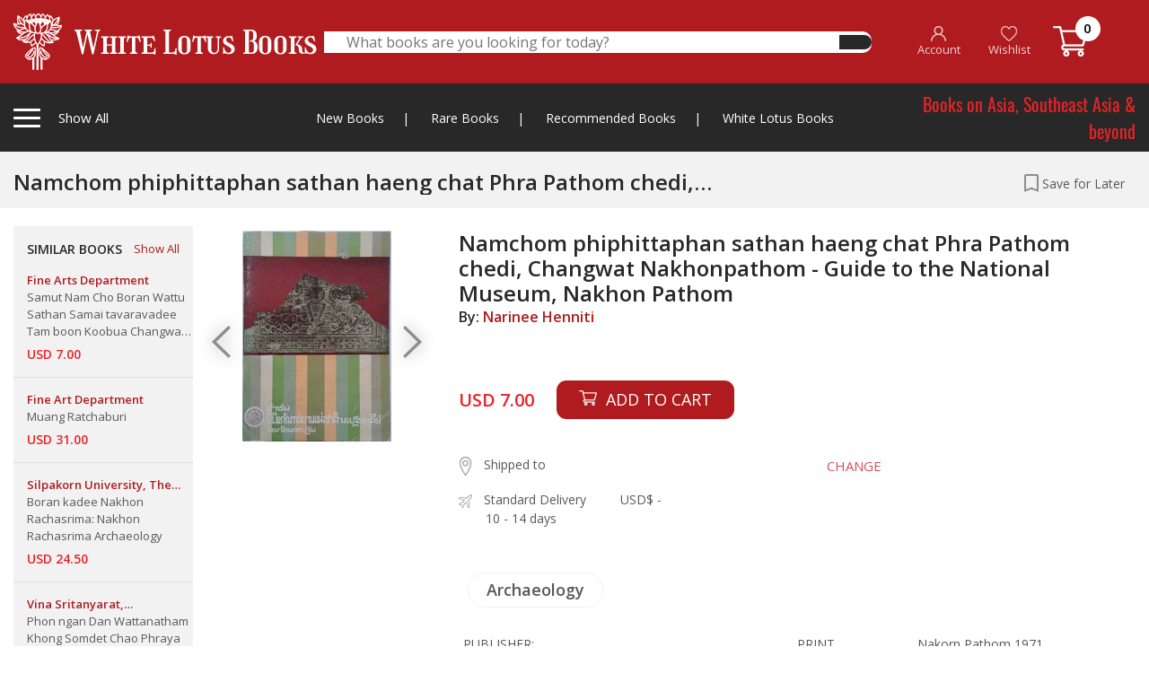

--- FILE ---
content_type: text/css
request_url: https://www.whitelotusbooks.com/assets/css/responsive.css?v=20210708
body_size: 39727
content:
/*
====================================
Medium Screen - Others
====================================
*/

@media screen and (min-width: 1360px) and (max-width: 1500px) {

    .theader-right {
        padding-left: 15px;
        padding-right: 15px;
        /*        @import "responsive.css";*/
    }

    .bx1res {
        width: 450px!important;
    }

    .cat-right ul li a {
        padding-left: 22px;
        font-size: 16px;
    }

    .cat-right ul li a::after {
        right: -16px;
    }

    .deal-control img {
        /*    width: 75px;*/
    }

    .deal-control img.left-one {
        left: -20px;
    }

    .deal-control img.right-one {
        right: -20px;
    }
    .deal-control img.right-one.right-img-prd{
        right:-25%;
    }
    .deal-control img.left-one.left-img-prd{
        left: -25%;
    }



    .feature-one-right p {
        font-size: 14px;
    }

    .feature-one-right span {
        font-size: 14px;
    }

    .feature-one-right ul li a img {
        width: 25px;
    }

    .ac-three {
        margin: 0px 30px;
    }

    .myaddr-two-content {
        padding: 34px 24px;
    }

    .myaddr-three .myaddr-three-content {
        padding-left: 30px;
        padding-right: 30px
    }

    .myp-right-form {
        width: 295px;
        max-width: 100%;
    }

    .myp-right-form-heading p {
        font-size: 13px;
        white-space: nowrap;
        margin-right: 10px;
    }

    .myp-right-check .check-box {
        font-size: 13px;
        padding-left: 20px;
        white-space: nowrap;
    }

    .repeat-right {
        margin-left: 30px;
    }

    .catafil-block-one .carousel-control-next {
        right: -9%;
    }

    a#ui-carousel-next {
        right: -8px;
    }


}

@media screen and (min-width: 1200px) and (max-width: 1360px) {
    .theader-right {
        padding-right: 15px;
    }

    .cat-right ul li a {
        padding-left: 8px;
        font-size: 20px;
    }

    .cat-right ul li a::after {
        right: -8px;
    }

    .feature-wrapper {
        padding-left: 0px;
        padding-right: 0px;
    }

    .feature-one {
        padding: 12px 10px;
    }

    .feature-one-right ul li a img {
        width: 26px;
    }

    .pro-img-zoom-left {
        padding-right: 0px;
    }

    .gallery-viewer img {
        height: 400px!important;
    }

    .zoomWindow {
        width: 400px!important;
        height: 400px!important;
    }

    .pro-img-color-left p {
        width: 135px;
    }

    .pro-color-box-two .labl {
        width: 88px !important;
    }

    .pro-img-quality-left p {
        width: 135px;
    }

    .pro-img-cart {
        margin-left: 0px;
    }

    a#ui-carousel-next {
        right: -6px;
    }

    .ac-two {
        width: 250px;
        align-items: flex-start;
    }

    .mp4check-ship h6 {
        font-size: 13px;
    }

    .mp4order-sum-submit button {
        left: 0;
    }

    .myaddr .col-xl-4 {
        width: 50%!important;
        max-width: 50%!important;
        flex: none!important;
    }

    .myaddr-twoxy {
        margin-bottom: 15px;
    }

    .myaddr-three {
        margin-top: 0px;
    }

    .myaddr-four {
        margin-top: 15px;
    }

    .marorder-block {
        white-space: nowrap;
        overflow-x: auto;
    }

    .marorder-block table td {
        padding-left: 50px;
        padding-right: 50px;
    }

    .whitelist-wrapper .col-lg-6 {
        width: 33.33%!important;
        max-width: 33.33%!important;
        flex: none!important;
    }
    .mypright-responsive {
        width: 350px;
    }

    .myp-right-form-heading p {
        font-size: 13px;
        white-space: nowrap;
        margin-right: 10px;
    }

    .myp-right-check .check-box {
        font-size: 13px;
        padding-left: 20px;
        white-space: nowrap;
    }

    .repeat-right {
        margin-left: 20px;
    }

    .mp4check-left .checkmark {
        position: absolute;
        top: -40px;
    }

    .checkall-heading .checkmark {
        top: 2px;
    }

    .mfp-arrow-left {
        left: -65px;
    }

    .mfp-arrow-right {
        right: -65px;
    }

    .checkout-form-left-one {
        max-width: 100%;
        width: 255px;
    }

}	

@media screen and (min-width: 992px) and (max-width: 1200px) {

    .theader-wrapper .col-lg-6 {
        flex: 0 0 50%;
        max-width: 50%;
    }

    .theader-wrapper .col-lg-3 {
        flex: 0 0 25%;
        max-width: 25%;
    }

    .theader-right ul {
        padding-right: 20px;
    }

    .catagory-wrapper .col-lg-2 {
        flex: 0 0 20%;
        max-width: 20%;
    }

    .catagory-wrapper .col-lg-8 {
        flex: 0 0 60%;
        max-width: 60%;
    }

    .cat-right ul li a {
        padding-left: 10px;
        font-size: 19px;
    }

    .cat-right ul li a::after {
        right: -8px;
    }

    .bannar-right img {
        width: 385px !important;
        margin-left: auto;
    }

    .slider-control img.left {
        left: 3px;
    }

    .slider-control img.right {
        right: 3px;
    }

    .deal-block .col-lg {
        width: 25% !important;
        max-width: 25% !important;
        flex: none !important;
    }

    .feature-wrapper .col-lg-3 {
        width: 50% !important;
        max-width: 50% !important;
        flex: none !important;
    }

    .feature-one {
        margin-bottom: 20px;
    }

    .footer-four-img img {
        display: inline-block;
        width: 165px;
    }

    .breadcum-left-link h3 {
        font-size: 22px;
    }

    .catafil-right-tag ul li a {
        padding: 4px 8px;
    }

    .catafil-right .col-lg-3 {
        max-width: 33.33%!important;
        width: 33.33%!important;
        flex: none!important;
    }

    .catafil-cata {
        padding-left: 0;
    }

    .catafil-input-one input {
        width: 55px;
    }

    .pro-img-zoom-left {
        padding-right: 0px;
    }

    .gallery-viewer img {
        height: 400px!important;
    }

    .zoomWindow {
        width: 400px!important;
        height: 400px!important;
    }

    .pro-img-color-left p {
        width: 135px;
    }

    .pro-color-box-two .labl {
        width: 88px !important;
    }

    .pro-img-quality-left p {
        width: 135px;
    }

    .pro-img-cart {
        margin-left: 0px;
    }

    a#ui-carousel-next {
        right: -6px;
    }

    .another-check {
        display: block;
        align-items: flex-start;
    }

    .ac-two {
        padding-left: 30px;
        position: relative;
        top: -3px;
    }

    .ac-two-left img {
        top: 0;
        position: relative;
        margin-right: 10px;
    }
    .cart-content .ac-two{
        width: 100%;
    }

    .ac-three {
        margin-left: 154px;
        margin-top: 15px;
    }

    .acexe {
        margin-left: 154px;
        margin-top: 30px;
    }

    .ac-four {
        margin-left: 154px;
        margin-top: 25px;
        padding: 0;
        text-align: left;
    }

    .ac-five {
        margin-left: 154px;
        padding: 0;
    }

    .mp4check-wrapper .col-lg-3 {
        padding-left: 15px;
    }

    .acexe .pro-img-quality-right {
        display: inline-block;
    }

    .marorder-block {
        white-space: nowrap;
        overflow-x: auto;
    }

    .marorder-block table td {
        padding-left: 50px;
        padding-right: 50px;
    }

    .myp-right-form-select-wrapper {
        display: block;
    }

    .myp-right-form-select-one select {
        width: 100%;
        margin-bottom: 10px;
    }

    .myaddr-one {
        margin-bottom: 15px;
    }

    .myaddr-three {
        margin-top: 0px;
    }

    .myaddr-four {
        margin-top: 15px;
    }

    .myod-right-order-one {
        padding: 24px 20px;
    }

    .myod-right-order-two {
        padding-left: 20px;
    }

    .checkout-form-left {
        display: block;
    }

    .formleftbg {
        background: none;
    }

    .checkout-form-wrapper {
        padding-left: 0px;
    } 

    .repeat {
        display: block;
    } 

    .repeat-right {
        margin-left: 0px;
    }

    .campain-devide .col-lg-3 {
        flex: 0 0 30%;
        max-width: 30%;
    }

    .campain-devide .col-lg-6 {
        flex: 0 0 40%;
        max-width: 40%;
    }

    img.mfp-img {
        width: 630px;
    }

    .mfp-container {
        width: 630px;
        height: 700px;
    }






    .main-component .col-6 {
        flex: 0 0 33.33%;
        max-width: 33.33%;
    }









}

/*
====================================
Small Screen - Tablate
====================================
*/
@media screen and (min-width: 768px) and (max-width: 991px) {

    .bannar-left h5 {
        font-size: 18px;
        white-space: nowrap;
    }

    .bannar-left img {
        width: 165px !important;
    }

    .bannar-left span {
        font-size: 30px;
        margin-left: 18px;
    }

    .bannar-left a {
        font-size: 12px;
        padding: 3px 28px;
        border-radius: 7px;
        margin-top: 10px;
        margin-left: 11px;
    }

    .bannar-right img {
        width: 68% !important;
    }

    .bannar {
        /*    padding-bottom: 60px;
            padding-top: 15px;*/
    }

    .bannar-slider .owl-theme .owl-nav.disabled + .owl-dots {
        margin-top: -36px; 
    }

    .slider-control img.left,.slider-control img.right {
        display: none;
    }

    .gagget-one {
        margin-top: 15px;
    }

    .deal-block .col-lg {
        width: 33.33% !important;
        max-width: 33.33% !important;
        flex: none !important;
    }

    .deal-control img {
        /*    width: 65px;*/
        /*    top: 34% !important;*/
    }

    .deal-control img.left-one {
        left: -20px;
    }

    .deal-control img.right-one {
        right: -20px;
    }

    .feature-one-right ul li a img {
        width: 26px;
    }

    .feature-one {
        margin-bottom: 15px;
    }

    .footer-one {
        /*	text-align: center;*/
        padding-left: 30px !important;
    }

    .footer-one-button {
        text-align: center!important;
    }

    .footer-four-link ul li a {
        color: #fff;
    }

    .footer-four-link ul li a:after {
        background: #fff;
    }

    .footer .col-lg {
        border-right: 0;
    }

    .footer-one {
        padding-left: 0;
        padding-right: 0;
    }

    .footer-one-form input {
        width: 60%;
        margin: auto;
    }

    .main-component .col-lg-3 {
        flex: 0 0 100%;
        max-width: 100%;
    }

    .main-component .col-lg-9 {
        flex: 0 0 100%;
        max-width: 100%;
    }

    .main-component {
        padding-top: 0;
    }

    .catafil-left {
        display: none;
    }

    .catafil-right-tag {
        display: none;
    }

    .catafil-right {
        margin-left: 0px;
        margin-top: 30px;
    }

    .main-component .col-6 {
        flex: 0 0 50%;
        max-width: 33.33%;
        padding-left: 15px;
        padding-right: 15px;
    }

    .main-componant .catafil-right .col-lg-3{
        flex: 0 0 50%;
        max-width: 50%;
    }

    .small-images a img {
        width: 35px;
    }

    .slide-thumb {
        width: 154px;
    }

    .catafil-block-one .carousel-control-prev-icon {
        top: 2px;
    }

    .catafil-block-one .carousel-control-next-icon {
        top: 2px;
        right: -4px;
    }

    .catafil-pagi {
        /*        display: none;*/
    } 

    .shop-two {
        margin-top: 30px;
    }

    .pro-img-zoom-wrapper {
        background: #fff;
        padding: 0px 10px;
    }

    .main-content-two .pro-img-zoom-wrapper .col-lg-6 {
        flex: 0 0 100%;
        max-width: 100%;
    }

    .pro-img-zoom .container {
        padding-left: 0;
        padding-right: 0;
    }

    .pro-img-zoom-left {
        padding-right: 0px;
    }

    .zoomLens {
        width: 0px!important;
        height: 0px!important;
    }

    .zoomWindow {
        display: none!important;
    }

    .gellary-sm .slide-thumb {
        width: 100%;
        margin: auto;
        left: 4px;
        top: 8px;
    }

    .gellary-sm .small-images a img {
        width: 15.5%;
    }

    .gellary-sm .catafil-block-one .carousel-control-prev {
        left: -57px;
    }

    .pro-img-text {
        margin-top: 40px;
        padding-bottom: 25px;
    }

    .pro-img-color {
        display: block;
    }

    .pro-img-color-left p {
        width: 100%;
        margin-bottom: 12px;
    }

    .pro-img-quality {
        display: block;
    }

    .pro-img-quality-left p {
        width: 100%;
        margin-bottom: 10px;
    }

    .pro-img-quality-right input {
        width: 100px;
    }

    .pro-img-cart {
        margin-left: 0px;
    }

    .pro-img-cart-button {
        text-align: center;
    }

    .pro-img-textblock-one {
        /*        display: block;*/
    }

    .pro-img-textblock-one-middle p {
        width: 100%;
        margin-left: 26px;
    }

    .pro-img-textblock-one-right a {
        margin-left: 26px;
    }

    .pro-img-quality-right {
        display: inline-block;
    }

    .gellary-sm {
        padding-top: 20px;
    }

    .main-content-three {
        overflow-x: hidden;
    }

    .promodal {
        left: 0;
        top: 20%;
        position: fixed;
        width: 100%;
    }

    .fadea {
        position: relative;
    }

    .fadea:after {
        content: "";
        display: block;
        width: 100%;
        height: 100%;
        position: absolute;
        background: rgba(0,0,0,.5);
        left: 0;
        bottom: 0;

    }

    .another-check {
        display: block;
        align-items: flex-start;
    }

    .ac-two {
        padding-left: 30px;
        position: relative;
        top: -3px;
    }
    .another-check .ac-two{
        width: 100% !important;
    }

    .ac-two-left img {
        top: 0;
        position: relative;
        margin-right: 10px;
    }

    .ac-three {
        margin-left: 127px;
        margin-top: 15px;
    }

    .another-check .ac-three{
        margin-left: 160px;
    }

    .acexe {
        margin-left: 123px;
        margin-top: 30px;
    }
    .another-check .acexe{
        margin-left: 160px;
    }
    .another-check .handle-counter{
        width: auto;
    }

    .ac-four {
        margin-left: 125px;
        margin-top: 25px;
        padding: 0;
    }
    .another-check .ac-four{
        margin-left: 160px;
        text-align: left;
    }

    .ac-five {
        margin-left: 127px;
    }
    .another-check .ac-five{
        margin-left: 160px;
        padding: 0;
    }

    .mp4check-wrapper .col-lg-3 {
        padding-left: 15px;
    }

    .mp4check-right {
        margin-top: 30px;
    }

    .accl-form {
        padding-left: 15px;
        padding-right: 15px;
    }

    .accl-form .check-box {
        font-size: 11px;
    }

    .accl-check {
        margin-top: 35px;
        padding-left: 15px;
        padding-right: 15px;
    }

    .accl-cart-pad {
        padding-left: 15px;
    }

    .maprl {
        padding-left: 15px;
    }

    .ma-main-content-wrapper {
        padding-top: 15px;
    }

    .marorder-block {
        white-space: nowrap;
        overflow-x: auto;
    }

    .marorder-block table td {
        padding-left: 50px;
        padding-right: 50px;
    }

    .myp-right-form-select-wrapper {
        display: block;
    }

    .myp-right-form-select-one select {
        width: 100%;
        margin-bottom: 10px;
    }

    .myaddr .col-lg-4 {
        padding-right: 15px;
    }

    .myaddr-one {
        margin-top: 15px;
    }

    .myaddr-two {
        margin-top: 15px;
    }

    .myp-right-form-two {
        margin-left: 20px;
    }

    .myod-removepadding {
        padding-left: 15px;
    }

    .myod-right-order {
        margin-top: 35px;
    }

    .checkout-form-left {
        display: block;
    }

    .formleftbg {
        background: none;
    }

    .checkout-form-wrapper {
        padding-left: 0px;
    } 

    .odsummery .myod-right-total {
        width: 300px;
    }

    .repeat {
        display: block;
    } 

    .repeat-right {
        margin-left: 0px;
    }

    .myod-right-input input {
        width: 180px;
        left: 0;
    }

    .modaladd .modal-content {
        padding-right: 0!important;
    }

    #myModal .modal-dialog {
        margin: 50px auto;
    }

    .add-adress .modal-dialog {
        margin: 50px auto !important;
    }

    .modaladd .myp-fill-right {
        margin: 0;
        height: 600px;
        overflow: scroll;
    }

    .add-adress .mype-form-block {
        display: block;
    }

    .add-adress .shipping-block-one {
        padding-top: 90px;
    }

    .myp-right-form-select .wrapper {
        padding: 7px 14px;
        padding-right: 20px;
    }

    .catafil-block-one .carousel-control-next {
        right: -4%;
    }

    .sm-selectedimg a img {
        width: 30px!important;
    }

    .slidertumb-resposive {
        width: 165px;
    }

    .slidertumb-resposive a img {
        width: 34px;
    }

    .resmbob {
        display: block!important;
    }













}

/*
====================================
Small Screen - Mobile
====================================
*/
@media screen and (min-width: 576px) and (max-width: 767px) {	

    .bannar-left h5 {
        font-size: 9px;
        white-space: nowrap;
    }

    .bannar-left img {
        width: 88px !important;
    }

    .bannar-left span {
        font-size: 15px;
        margin-left: 18px;
    }

    .bannar-left a {
        font-size: 12px;
        padding: 3px 28px;
        border-radius: 7px;
        margin-top: 10px;
        margin-left: 11px;
    }

    .bannar-right img {
        width: 100%!important;
    }

    .bannar {
        /*    padding-bottom: 60px;
            padding-top: 15px;*/
    }

    .bannar-slider .owl-theme .owl-nav.disabled + .owl-dots {
        margin-top: -36px; 
    }

    .slider-control img.left {
        display: none;
    }

    .pmain {
        margin-top: 10px;
    }

    .gagget-wrapper {
        padding-left: 5px;
        padding-right: 5px;
    }

    .gagget-wrapper .col-6 {
        padding-left: 5px;
        padding-right: 5px;
    }

    .gagget-one {
        margin-top: 15px;
    }

    .deal-heading {
        padding: 8px 10px;
    }

    .deal-heading h3 {
        font-size: 14px;
    }

    .deal-heading a {
        font-size: 11px;
        border-radius: 4px;
    }

    .deal-block .col-lg {
        width: 50% !important;
        max-width: 50% !important;
        flex: none !important;
    }

    .deal-block-one-price-left h4 {
        font-size: 15px;
    }

    .deal-block-one-price-left p del {
        margin-right: 5px;
    }

    .deal-block-one-price-left p {
        font-size: 12px;
    }

    .deal-block-one-price-right ul li a {
        font-size: 17px;
        margin-left: 4px;
    }

    .slider-control {
        display: none;
    }

    .deal-control {
        display: none;
    }

    .shop-wrapper-slide {
        padding-left: 0;
        padding-right: 0;
    }

    .feature-wrapper {
        padding-left: 0px;
        padding-right: 0px;
    }

    .feature-one {
        flex-direction: column;
        align-items: center;
        text-align: center;
        margin-top: 15px;
        height: 170px;
    }

    .feature-one p {
        margin-bottom: 15px;
    }

    .feature-two {
        flex-direction: column-reverse;
        padding-bottom: 25px;
    }

    .feature-one-two br {
        display: none;
    }

    .feature-one-two p {
        margin-top: 15px;
        margin-right: 0;
    }

    .feature-one img {
        display: block;
        margin-left: auto;
        margin-right: auto;
    }

    .feature-one-left {
        height: 45px;
    }

    .footer-one {
        /*	text-align: center;*/
        padding-left: 30px !important;
    }

    .footer-one-button {
        text-align: center!important;
    }

    .footer-four-link ul li a {
        color: #fff;
    }

    .footer-four-link ul li a:after {
        background: #fff;
    }

    .footer .col-lg {
        border-right: 0;
    }

    .footer-one {
        padding-left: 0;
        padding-right: 0;
    }

    .footer-one-form input {
        width: 60%;
        margin: auto;
    }

    .main-component .col-lg-3 {
        flex: 0 0 100%;
        max-width: 100%;
    }

    .main-component .col-lg-9 {
        flex: 0 0 100%;
        max-width: 100%;
    }

    .main-component {
        padding-top: 0;
    }

    .catafil-left {
        display: none;
    }

    .catafil-right-tag {
        display: none;
    }

    .catafil-right {
        margin-left: 0px;
        margin-top: 78px;
    }


    .main-component .col-6 {
        flex: 0 0 50%;
        max-width: 50%;
        padding-left: 15px;
        padding-right: 15px;
    }

    .main-componant .catafil-right{
        margin-top: 0;
    }


    .small-images a img {
        width: 19px;
    }

    .slide-thumb {
        width: 89px;
    }

    .catafil-block-one .carousel-control-prev-icon {
        top: 2px;
        left: -28%;
    }

    .catafil-block-one .carousel-control-next-icon {
        top: 2px;
        right: 3px;
    }

    .catafil-pagi {
        /*        display: none;*/
    } 

    .shop-two {
        margin-top: 30px;
    }

    .pro-img-zoom-wrapper {
        background: #fff;
        padding: 0px 10px;
    }

    .main-content-two .pro-img-zoom-wrapper .col-lg-6 {
        flex: 0 0 100%;
        max-width: 100%;
    }

    .pro-img-zoom .container {
        padding-left: 0;
        padding-right: 0;
    }

    .pro-img-zoom-left {
        padding-right: 0px;
    }

    .zoomLens {
        width: 0px!important;
        height: 0px!important;
    }

    .zoomWindow {
        display: none!important;
    }

    .gellary-sm .slide-thumb {
        width: 100%;
        margin: auto;
        left: 4px;
        top: 8px;
    }

    .gellary-sm .small-images a img {
        width: 15.5%;
    }

    .gellary-sm .catafil-block-one .carousel-control-prev {
        left: -25px;
    }

    .pro-img-text {
        margin-top: 40px;
        padding-bottom: 25px;
    }

    .pro-img-color {
        display: block;
    }

    .pro-img-color-left p {
        width: 100%;
        margin-bottom: 12px;
    }

    .pro-img-quality {
        display: block;
    }

    .pro-img-quality-left p {
        width: 100%;
        margin-bottom: 10px;
    }

    .pro-img-quality-right input {
        width: 100px;
    }

    .pro-img-cart {
        margin-left: 0px;
    }

    .pro-img-cart-button {
        text-align: center;
    }

    .pro-img-textblock-one {
        /*        display: block;*/
    }

    .pro-img-textblock-one-middle p {
        width: 100%;
        margin-left: 26px;
    }

    .pro-img-textblock-one-right a {
        margin-left: 26px;
    }

    .pro-img-quality-right {
        display: inline-block;
    }

    .gellary-sm {
        padding-top: 20px;
    }

    .main-content-three {
        overflow-x: hidden;
    }

    .promodal {
        left: 0;
        top: 20%;
        position: fixed;
        width: 100%;
    }

    .fadea {
        position: relative;
    }

    .fadea:after {
        content: "";
        display: block;
        width: 100%;
        height: 100%;
        position: absolute;
        background: rgba(0,0,0,.5);
        left: 0;
        bottom: 0;

    }

    .another-check {
        display: block;
        align-items: flex-start;
    }

    .ac-two {
        padding-left: 30px;
        position: relative;
        top: -3px;
    }

    .ac-two-left img {
        top: 0;
        position: relative;
    }
    .cart-content .ac-two{
        width: 100%;
    }
    .ac-three {
        margin-left: 156px;
        margin-top: 15px;
    }

    .acexe {
        margin-left: 156px;
        margin-top: 30px;
    }

    .ac-four {
        margin-left: 156px;
        margin-top: 25px;
        padding: 0;
        text-align: left;
    }
    .handle-counter{
        width: auto;
    }

    .ac-five {
        margin-left: 156px;
        padding: 0;
    }

    .mp4check-wrapper .col-lg-3 {
        padding-left: 15px;
    }

    .mp4check-right {
        margin-top: 30px;
    }

    .accl-form {
        padding-left: 15px;
        padding-right: 15px;
    }

    .accl-form .check-box {
        font-size: 11px;
    }

    .accl-check {
        margin-top: 35px;
        padding-left: 15px;
        padding-right: 15px;
    }

    .accl-cart-pad {
        padding-left: 15px;
    }

    .acc-account-verifi p#error {
        margin-left: 0px;
    }

    .ma-main-content-left {
        margin-top: 20px;
    }

    .ma-main-content-right {
        margin-top: 30px;
    }

    .mapr {
        padding-left: 15px!important;
    }

    .maprl {
        padding-left: 15px!important;
    }

    .mam-address-right {
        margin-top: 30px;
    }

    .marorder-block {
        white-space: nowrap;
        overflow-x: auto;
    }

    .marorder-block table td {
        padding-left: 50px;
        padding-right: 50px;
    }

    .myp-right-form-select-wrapper {
        display: block;
    }

    .myp-right-form-select-one select {
        width: 100%;
        margin-bottom: 10px;
    }

    .myaddr .col-lg-4 {
        padding-right: 15px;
    }

    .myaddr-one {
        margin-top: 15px;
    }

    .myaddr-two {
        margin-top: 15px;
    }

    .mype-form-block {
        display: block;
    }

    .mype-form-block .myp-right-form-two {
        margin-left: 0px;
        margin-top: 40px;
    }

    .myod-right-total-left p#spe {
        font-size: 14px;
    }

    .myod-right-total-left h6 {
        font-size: 14px;
    }

    .myod-right-total-left p {
        font-size: 14px;
    }

    .myod-right-total {
        width: 290px;
    }

    .myod-removepadding {
        padding-left: 15px;
    }

    .myod-right-order {
        margin-top: 35px;
    }

    .myod-right-order-one {
        padding: 24px 25px;
    }

    .myod-right-order-two {
        padding-left: 25px;
    }

    .myod-right-two p {
        white-space: nowrap;
    }

    .main-component-checkout .col-lg-6 {
        flex: 0 0 100%;
        max-width: 100%;
    }

    .checkout-form-left {
        display: block;
    }

    .formleftbg {
        background: none;
    }

    .checkout-form-wrapper {
        padding-left: 0px;
    } 

    .repeat {
        display: block;
    } 

    .repeat-right {
        margin-left: 0px;
    }

    .myod-right-input input {
        width: 180px;
        left: 0;
    }

    .shipping-modal-heading-left h3 {
        font-size: 18px;
    }

    .shipping-modal-heading-left p {
        font-size: 12px;
    }

    .shipping-modal-block-list {
        display: block;
    }

    .shipping-block-two ,.shipping-block-one {
        width: 100%;
    }

    .modaladd .modal-content {
        padding-right: 0!important;
    }

    #myModal .modal-dialog {
        margin: 50px auto;
    }

    .add-adress .modal-dialog {
        margin: 50px auto !important;
    }

    .modaladd .myp-fill-right {
        margin: 0;
        height: 600px;
        overflow: scroll;
    }

    .add-adress-close span {
        left: 0!important;
    }

    .modaladd .modal-content {
        padding-right: 0px!important;
    }

    .checkout-form-left-one {
        max-width: 100%;
        width: 100%;
    }

    .myp-right-form {
        max-width: 100%;
        width: 100%;
    }

    .sm-selectedimg a img {
        width: 30px!important;
    }

    .slidertumb-resposive {
        width: 165px;
    }

    .slidertumb-resposive a img {
        width: 34px;
    }

    /* dropdown */
    .responsive_drop {
        display: flex;
        align-items: center;
        justify-content: space-between;
    }

    .mbdrip {
        width: 30px;
        cursor: pointer;
    }

    .mbdrip span {
        display: block;
        width: 100;
        height: 3px;
        background-color: #af1b1e;
        margin: 5px 0;
        border-radius: 10px;
    }

    .resmbob {
        display: none;
    }




    .main-componant .catafil-right .col-lg-3 {
        flex: 0 0 50%;
        max-width: 50%;
    }











}

/*
====================================
Xtra Small Screen - Small Mobile
====================================
*/
@media screen and (max-width: 576px) {

    .bannar-left h5 {
        font-size: 9px;
        white-space: nowrap;
    }

    .bannar-left img {
        width: 88px !important;
    }

    .bannar-left span {
        font-size: 15px;
        margin-left: 18px;
    }

    .bannar-left a {
        font-size: 12px;
        padding: 3px 28px;
        border-radius: 7px;
        margin-top: 10px;
        margin-left: 11px;
    }

    .bannar-right img {
        width: 100%!important;
    }

    .bannar {
        /*    padding-bottom: 60px;
            padding-top: 15px;*/
    }

    .bannar-slider .owl-theme .owl-nav.disabled + .owl-dots {
        margin-top: -36px; 
    }

    .slider-control img.left {
        display: none;
    }

    .pmain {
        margin-top: 10px;
    }

    .gagget-wrapper {
        padding-left: 5px;
        padding-right: 5px;
    }

    .gagget-wrapper .col-6 {
        padding-left: 5px;
        padding-right: 5px;
    }

    .gagget-one {
        margin-top: 15px;
    }

    .deal-heading {
        /*        padding: 8px 10px;*/
        padding: 0;
    }

    .deal-heading h3 {
        font-size: 14px;
    }

    .deal-heading a {
        font-size: 11px;
        border-radius: 4px;
    }

    .deal-block .col-lg {
        width: 50% !important;
        max-width: 50% !important;
        flex: none !important;
    }

    .deal-block-one-price-left h4 {
        font-size: 15px;
    }

    .deal-block-one-price-left p del {
        margin-right: 5px;
    }

    .deal-block-one-price-left p {
        font-size: 12px;
    }

    .deal-block-one-price-right ul li a {
        font-size: 17px;
        margin-left: 4px;
    }

    .slider-control {
        display: none;
    }

    .deal-control {
        display: none;
    }

    .shop-wrapper-slide {
        padding-left: 0;
        padding-right: 0;
    }

    .feature-wrapper {
        padding-left: 0px;
        padding-right: 0px;
    }

    .feature-one {
        flex-direction: column;
        align-items: center;
        text-align: center;
        margin-top: 15px;
        height: 170px;
    }

    .feature-one p {
        margin-bottom: 15px;
    }

    .feature-two {
        flex-direction: column-reverse;
        padding-bottom: 25px;
    }

    .feature-one-two br {
        display: none;
    }

    .feature-one-two p {
        margin-top: 15px;
        margin-right: 0;
    }

    .feature-one img {
        display: block;
        margin-left: auto;
        margin-right: auto;
    }

    .feature-one-left {
        height: 45px;
    }

    .footer-one {
        /*        text-align: center;*/
        padding-left: 30px !important;
    }

    .footer-one-button {
        text-align: center!important;
    }

    .footer-four-link ul li a {
        color: #fff;
    }

    .footer-four-link ul li a:after {
        background: #fff;
    }

    .footer .col-lg {
        border-right: 0;
    }

    .footer-one {
        padding-left: 0;
        padding-right: 0;
    }

    .footer-one-form input {
        width: 60%;
        margin: auto;
    }

    .main-component .col-lg-3 {
        flex: 0 0 100%;
        max-width: 100%;
    }

    .main-component .col-lg-9 {
        flex: 0 0 100%;
        max-width: 100%;
    }

    .main-component {
        padding-top: 0;
    }

    .catafil-left {
        display: none;
    }

    .catafil-right-tag {
        display: none;
    }

    .catafil-right {
        margin-left: 0px;
        margin-top: 30px;
    }

    .main-componant .catafil-right{
        margin-top: 0px;
    }

    .main-component .col-6 {
        flex: 0 0 100%;
        max-width: 100%;
        padding-left: 15px;
        padding-right: 15px;
    }
    .main-component .col-6 .bx-items{
        margin: auto;
    }
    .sm-filters{
        position: relative;
    }

    .small-images a img {
        width: 19px;
    }

    .slide-thumb {
        width: 89px;
    }

    .catafil-block-one .carousel-control-prev-icon {
        top: 2px;
    }

    .catafil-block-one .carousel-control-next-icon {
        top: 2px;
    }

    .catafil-pagi {
        /*        display: none;*/
    } 

    .shop-two {
        margin-top: 30px;
    }

    .pro-img-zoom-wrapper {
        background: #fff;
        padding: 0px 10px;
    }

    .main-content-two .pro-img-zoom-wrapper .col-lg-6 {
        flex: 0 0 100%;
        max-width: 100%;
    }

    .pro-img-zoom .container {
        padding-left: 0;
        padding-right: 0;
    }

    .pro-img-zoom-left {
        padding-right: 0px;
    }

    .zoomLens {
        width: 0px!important;
        height: 0px!important;
    }

    .zoomWindow {
        display: none!important;
    }

    .gellary-sm .slide-thumb {
        width: 100%;
        margin: auto;
        left: 4px;
        top: 8px;
    }

    .gellary-sm .small-images a img {
        width: 15%;
    }

    .gellary-sm .catafil-block-one .carousel-control-prev {
        left: -8%;
    }

    .pro-img-text {
        margin-top: 40px;
        padding-bottom: 25px;
    }

    .pro-img-color {
        display: block;
    }

    .pro-img-color-left p {
        width: 100%;
        margin-bottom: 12px;
    }

    .pro-img-quality {
        display: block;
    }

    .pro-img-quality-left p {
        width: 100%;
        margin-bottom: 10px;
    }

    .pro-img-quality-right input {
        width: 40px;
    }

    .pro-img-cart {
        margin-left: 0px;
    }

    .pro-img-cart-button {
        text-align: center;
    }

    .pro-img-textblock-one {
        display: block;
    }

    .pro-img-textblock-one-middle p {
        width: 100%;
        margin-left: 26px;
    }

    .pro-img-textblock-one-right a {
        margin-left: 26px;
    }

    .pro-img-quality-right {
        display: inline-block;
    }

    .gellary-sm {
        padding-top: 20px;
    }

    .main-content-three {
        overflow-x: hidden;
    }

    .promodal-left-cotnent {
        display: block;
    }

    .promodal-left-content-left img {
        margin-bottom: 30px;
    }

    .promodal-cross span img {
        right: 2px;
        top: 0;
        cursor: pointer;
    }

    .promodal-right-link ul li a {
        /*        width: 147px;*/
        width: 100%;
    }

    .promodal {
        left: 0;
        top: 20%;
        position: fixed;
        width: 100%;
    }

    .fadea {
        position: relative;
    }

    .fadea:after {
        content: "";
        display: block;
        width: 100%;
        height: 100%;
        position: absolute;
        background: rgba(0,0,0,.5);
        left: 0;
        bottom: 0;

    }

    .another-check {
        display: block;
        align-items: flex-start;
    }

    .ac-two {
        padding-left: 30px;
        position: relative;
        top: -3px;
    }

    .ac-two-left img {
        /*        top: -32px;*/
        position: relative;
        margin-right: 10px;
    }

    .cart-content .ac-two{
        width: 100%;
    }
    .ac-three {
        margin-left: 154px;
        margin-top: 15px;
    }

    .acexe {
        margin-left: 154px;
        margin-top: 30px;
    }

    .ac-four {
        margin-left: 154px;
        margin-top: 25px;
        padding: 0;
        text-align: left;
    }
    .handle-counter{
        width: auto;   
    }

    .ac-five {
        margin-left: 154px;
        text-align: left;
        padding: 0;
    }

    .mp4check-wrapper .col-lg-3 {
        padding-left: 15px;
    }

    .mp4check-right {
        margin-top: 30px;
    }

    .accl-form {
        padding-left: 15px;
        padding-right: 15px;
    }

    .accl-form .check-box {
        font-size: 11px;
    }

    .accl-check {
        margin-top: 35px;
        padding-left: 15px;
        padding-right: 15px;
    }

    .accl-cart-pad {
        padding-left: 15px;
    }

    .acc-account-verifi p#error {
        margin-left: 0px;
    }

    .ma-main-content-left {
        margin-top: 20px;
    }

    .ma-main-content-right {
        margin-top: 30px;
    }

    .mapr {
        padding-left: 15px!important;
    }

    .maprl {
        padding-left: 15px!important;
    }

    .mam-address-right {
        margin-top: 30px;
    }

    .marorder-block {
        white-space: nowrap;
        overflow-x: auto;
    }

    .marorder-block table td {
        padding-left: 50px;
        padding-right: 50px;
    }

    .myp-right-form-select-wrapper {
        display: block;
    }

    .myp-right-form-select-one select {
        width: 100%;
        margin-bottom: 10px;
    }

    .myaddr .col-lg-4 {
        padding-right: 15px;
    }

    .myaddr-one {
        margin-top: 15px;
    }

    .myaddr-two {
        margin-top: 15px;
    }

    .mype-form-block {
        display: block;
    }

    .mype-form-block .myp-right-form-two {
        margin-left: 0px;
        margin-top: 40px;
    }

    .myod-right-total-left p#spe {
        font-size: 14px;
    }

    .myod-right-total-left h6 {
        font-size: 14px;
    }

    .myod-right-total-left p {
        font-size: 14px;
    }

    .myod-right-total {
        width: 290px;
    }

    .myod-removepadding {
        padding-left: 15px;
    }

    .myod-right-order {
        margin-top: 35px;
    }

    .myod-right-order-one {
        padding: 24px 25px;
    }

    .myod-right-order-two {
        padding-left: 25px;
    }

    .myod-right-two p {
        white-space: nowrap;
    }

    .main-component-checkout .col-lg-6 {
        flex: 0 0 100%;
        max-width: 100%;
    }

    .checkout-form-left {
        display: block;
    }

    .formleftbg {
        background: none;
    }

    .checkout-form-wrapper {
        padding-left: 0px;
    } 

    .repeat {
        display: block;
    } 

    .repeat-right {
        margin-left: 0px;
    }

    .myod-right-input input {
        width: 180px;
        left: 0;
    }

    .shipping-modal-heading-left h3 {
        font-size: 18px;
    }

    .shipping-modal-heading-left p {
        font-size: 12px;
    }

    .shipping-modal-block-list {
        display: block;
    }

    .shipping-block-two ,.shipping-block-one {
        width: 100%;
    }

    .modaladd .modal-content {
        padding-right: 0!important;
    }

    #myModal .modal-dialog {
        margin: 50px auto;
    }

    .add-adress .modal-dialog {
        margin: 50px auto !important;
    }

    .modaladd .myp-fill-right {
        margin: 0;
        height: 600px;
        overflow: scroll;
    }

    .add-adress-close span {
        left: 0!important;
    }

    .modaladd .modal-content {
        padding-right: 0px!important;
    }

    .checkout-form-left-one {
        max-width: 100%;
        width: 100%;
    }

    .myp-right-form {
        max-width: 100%;
        width: 100%;
    }

    .slidertumb-resposive .carousel-control-next {
        right: -12px;
    }

    .slidertumb-resposive .carousel-control-prev {
        left: -12px;
    }

    .catafil-block-one-amount-left h4 {
        font-size: 15px;
    }

    .catafil-block-one-amount-right ul li a {
        font-size: 14px;
        margin-left: 5px;
    }


    /* dropdown */
    .responsive_drop {
        display: flex;
        align-items: center;
        justify-content: space-between;
    }

    .mbdrip {
        width: 30px;
        cursor: pointer;
    }

    .mbdrip span {
        display: block;
        width: 100;
        height: 3px;
        background-color: #af1b1e;
        margin: 5px 0;
        border-radius: 10px;
    }

    .resmbob {
        display: none;
    }



    .main-componant .catafil-right .col-lg-3 {
        flex: 0 0 50%;
        max-width: 50%;
    }



    .prd-price{
        display: block;
    } 

    .prd-price .pd-pp1{
        text-align: center;
    }

    .prd-price .pd-pp2{
        margin-top: 20px;
    }










}